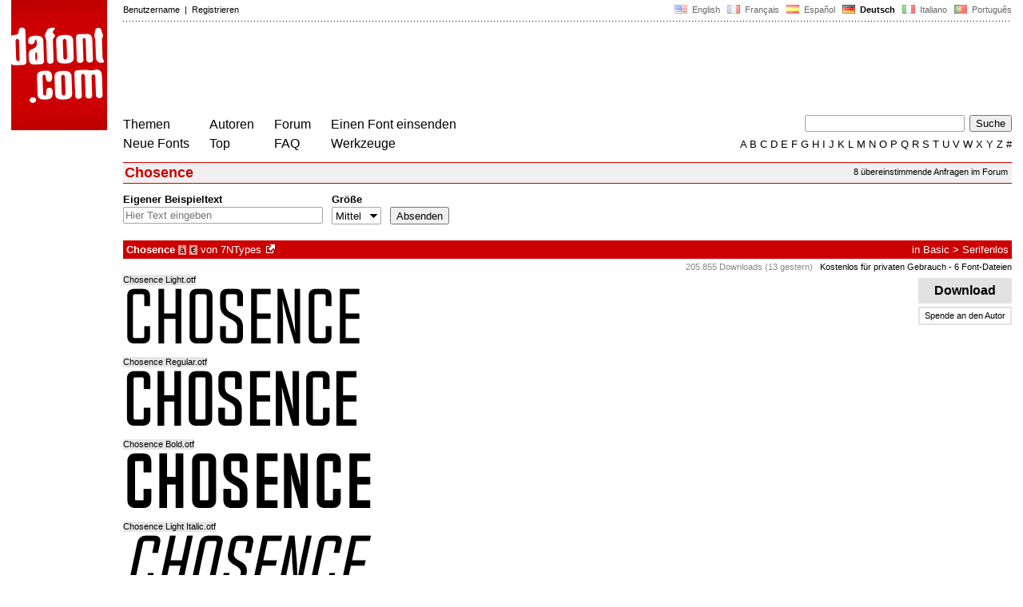

--- FILE ---
content_type: text/html
request_url: https://www.dafont.com/de/chosence.font
body_size: 5319
content:
<!DOCTYPE html PUBLIC "-//W3C//DTD HTML 4.0 Transitional//EN" "http://www.w3.org/TR/html4/loose.dtd"><html><head><meta http-equiv="Content-Type" content="text/html; charset=ISO-8859-1"><script type="text/javascript" src="https://cache.consentframework.com/js/pa/24639/c/yGbKH/stub" data-cfasync="false" referrerpolicy="unsafe-url"></script><script type="text/javascript" src="https://choices.consentframework.com/js/pa/24639/c/yGbKH/cmp" data-cfasync="false" referrerpolicy="unsafe-url" async></script><title>Chosence Schriftart | dafont.com</title><meta name="description" content="Chosence Schriftart | dafont.com"><meta name="keywords" content="Chosence, Schriftarten, Schriften, font, download, Schriftart, Schrift, ttf, Freeware, Typefaces, Typografie, typeface, fonts, free, true type, dingbats"><link rel="canonical" href="https://www.dafont.com/de/chosence.font"><meta name="robots" content="max-image-preview:large"><script type="text/javascript" src="/js/df5.js"></script><script type="text/javascript">if(ht>"618"){var skypos="fixed";window.onscroll=scrollpos;}else var skypos="absolute";</script><meta http-equiv="Content-Security-Policy" content="block-all-mixed-content"><script type="text/javascript" src="/js/key.js"></script><link rel="stylesheet" type="text/css" href="/css/base11.css"><style type="text/css">body{background:#fff;margin:0px 14px!important;padding:0px!important}textarea, input[type="text"], input[type="password"] {border-radius:2px;border:1px solid #a4a4a4;padding:2px 2px}
	.form_elt { margin:2px 3px 2px 0px;2height:22px;border-radius:2px;padding:2px 2px;border:1px solid #a4a4a4; }
	.form_elt_bg { display:inline-block;margin-top:2px;margin-right:4px;padding:0px 4px 2px 0px;border-radius:2px;background:#ebebeb;height:20px;line-height:23px;vertical-align:middle }	
	.form_button { margin:2px 3px 2px 0px;height:22px }
	.perso select{
	-webkit-appearance: none; 
	-moz-appearance: none; 
	background:url("/img/dropdown.gif") no-repeat right 4px top 50%;
	border:1px solid #a4a4a4;border-radius:2px;padding:1px;margin:2px 3px 2px 0px;height:22px;
	text-indent: 0.01px; 
	padding:1px 4px;padding-right:17px;}	.perso select:hover{ background:url("/img/dropdown_hover2.png") no-repeat right 0px top 0px; }.dlbox{height:88px}.google-auto-placed{visibility: hidden; display: none;}.adsbygoogle.adsbygoogle-noablate{visibility: hidden; display: none;}.sd-cmp-1HEM-{visibility: hidden; display: none;}.sd-cmp-tw5AP {color:#999999!important;letter-spacing:unset!important} .sd-cmp-tw5AP {padding:0 0 9px 0 !important} .sd-cmp-ELoVp {text-align:left}.sd-cmp-sfOFQ {bottom:13px !important}.sd-cmp-vfdJD div {color:#999999!important}</style><!--[if gte IE 9]><style type="text/css">.select{padding-top:2px}.lv1left,.lv1right{height:15px;padding-top:4px}</style><![endif]--><meta name="referrer" content="always"><link rel="shortcut icon" type="image/x-icon" href="/img/favicon.ico"><meta name="msvalidate.01" content="13E5394E8874C6A040B22B207EB3EB39" /><script async data-cmp-src="//pagead2.googlesyndication.com/pagead/js/adsbygoogle.js" type="text/javascript"></script>
<script>
(adsbygoogle = window.adsbygoogle || []).push({
google_ad_client: "ca-pub-7146169385049786",
enable_page_level_ads: false
});
</script>			
<!-- Google tag (gtag.js) -->
<script async data-cmp-src="https://www.googletagmanager.com/gtag/js?id=G-W3Z15Z4TYR"></script>
<script>
  window.dataLayer = window.dataLayer || [];
  function gtag(){dataLayer.push(arguments);}
  gtag('js', new Date());

  gtag('config', 'G-W3Z15Z4TYR');
</script>
</head><body class="google-anno-skip" onresize="themesoff()"><div id="width" class="width"><div class="minwidth"><div class="layout"><div class="container"><div style="height:203px;width:120px;float:left;margin-right:20px"><div style="height:163"><a id="top" href="/de/" target="_top"><img width="120" height="163" src="/img/dafont.png"></a></div></div><div style="margin-left:140px"><div class="dfsmall" style="height:13px;padding:6px 0px 7px"><div class="dfsmall right"><a style="cursor:default;" href="/xmas.php"><img src="/img/nof.png" width="1" height="1" border="0"></a> &nbsp;<a class="tdn flag" href="/chosence.font">&nbsp;<img width="16" height="11" style="vertical-align:-1px" src="/img/flags/us.gif">&nbsp; English </a>&nbsp;<a class="tdn flag" href="/fr/chosence.font">&nbsp;<img width="16" height="11" style="vertical-align:-1px" src="/img/flags/fr.gif">&nbsp; Fran&ccedil;ais </a>&nbsp;<a class="tdn flag" href="/es/chosence.font">&nbsp;<img width="16" height="11" style="vertical-align:-1px" src="/img/flags/es.gif">&nbsp; Espa&ntilde;ol </a>&nbsp;<b>&nbsp;<img width="16" height="11" style="vertical-align:-1px" src="/img/flags/de.gif">&nbsp; Deutsch </b>&nbsp;<a class="tdn flag" href="/it/chosence.font">&nbsp;<img width="16" height="11" style="vertical-align:-1px" src="/img/flags/it.gif">&nbsp; Italiano </a>&nbsp;<a class="tdn flag" href="/pt/chosence.font">&nbsp;<img width="16" height="11" style="vertical-align:-1px" src="/img/flags/pt.gif">&nbsp; Portugu&ecirc;s </a></div><div class="dfsmall login"><a href="https://www.dafont.com/de/login.php" rel="nofollow">Benutzername</a>&nbsp; |&nbsp; <a href="https://www.dafont.com/de/register.php" rel="nofollow">Registrieren</a></div></div><div style="font-size:1px;background-image:url(/img/points.gif);background-repeat:repeat-x"><img src="/img/nof.png" width="1" height="3"></div><div style="width:728px !important; height:90px !important; margin-top:14px; margin-bottom:11px; overflow:hidden !important"><div><ins class="adsbygoogle"  
	 style="display:inline-block"
	 data-ad-client="ca-pub-7146169385049786"
     data-ad-channel="6927272135"
     data-ad-width="728"
     data-ad-height="90"
     data-ad-type="image"
	 ></ins>
<script>
     (adsbygoogle = window.adsbygoogle || []).push({});
</script>			
		</div></div><div class="menu" style="padding-right:25px"><a href="./themes.php">Themen</a> <br> <a href="./new.php">Neue Fonts</a></div><div class="menu" style="padding-right:25px"><a href="./authors.php">Autoren</a> <br> <a href="./top.php">Top</a></div><div class="menu" style="padding-right:25px"><a href="./forum/">Forum</a><br><a href="./faq.php">FAQ</a></div><div class="menu" style="padding-right:25px"><a href="./submit.php" rel="nofollow">Einen Font einsenden</a><br><a href="./soft.php">Werkzeuge</a></div><div style="text-align:right"><div><form action="./search.php" method="get"><input type="text" name="q" tabindex="1" class="search_form" style="width:200px;margin-right:2px" value=""> <input type="submit" value="Suche"></form></div><div class="tdn upper" style="text-transform:uppercase;line-height:18px;margin-top:7px;white-space:nowrap"><script type="text/javascript">base=".";p="";lettre=""</script><script type="text/javascript" src="/js/alpha.js"></script></div></div></div><div style="clear:left"></div><div style="width:120px;height:600px;float:left;margin-right:20px"><br>&nbsp;<iframe frameborder="0" border="0" scrolling="no" name="ifdf" src="about:blank" width="20" height="1"></iframe><a style="cursor:default" href="/nof.php"><img src="/img/nof.png" width="1" height="1" border="0"></a></div><script type="text/javascript">document.write('<div id="ad2" style="position:'+skypos+';left:14px;top:205px;z-index:2;width:120px;height:600px;overflow:hidden;"></div>')</script><div><script type="text/javascript">document.write('<div id="sky" style="position:'+skypos+';left:14px;top:183px;z-index:2;width:120px;height:630px;overflow:hidden;">')</script><ins class="adsbygoogle"  
	 style="display:inline-block"
	 data-ad-client="ca-pub-7146169385049786"
     data-ad-channel="6927272135"
     data-ad-width="120"
     data-ad-height="600"
     data-full-width-responsive="false"
     data-ad-type="image"
	 ></ins>
<script>
     (adsbygoogle = window.adsbygoogle || []).push({});
</script>	
</div><script type="text/javascript">document.write('</div>')</script><div style="margin-left:140px;display:block"><div class="dfsmall" style="float:right;margin:6px 5px"><a class="dfsmall tdh" href="./forum/requests.php?f=chosence">8 übereinstimmende Anfragen im Forum</a></div><h1>Chosence</h1><div style="min-width:837px;margin-bottom:4px"><form method="get" name="nb" action="change_display.php"><input type="hidden" name="file" value="chosence"><input type="hidden" name="page" value="1"><input type="hidden" name="fpp_old" value="25"><input type="hidden" name="back" value=""><input type="hidden" name="ref" value="/de/chosence.font"><input type="hidden" name="dsort" value=""><input type="hidden" name="fpp_default" value="25"><div id="custom" class="perso"><b>Eigener Beispieltext</b><br><input class="form_elt" style="width:250px" type="text" id="text" name="text" value="" maxlength="80" placeholder="Hier Text eingeben"> </div><div id="fpp" style="display:none" class="perso"><b>Schriftarten</b><br><select name="fpp"><option value="25" selected>25</option><option value="50" >50</option><option value="100" >100</option><option value="200" >200</option></select>  </div><div class="perso" style="display:none"><br><div class="form_elt_bg"><input type="checkbox" id="af" name="af"><label for="af">&nbsp;Variationen</label></div></div><div class="perso"><b>Größe</b><br><select name="psize"><option value="xs">Winzig</option><option value="s">Klein</option><option value="m" selected>Mittel</option><option value="l">Groß</option></select></div><div style="display:none" class="perso"><b>Sortiere nach</b><br><select name="sort"><option value="alpha" selected>Name</option><option value="pop">Popularität</option><option value="date">Datum</option></select></div><div class="perso" style="padding-right:0px"><br><input class="form_button" style="" type="submit" value="Absenden">&nbsp; <span style="display:none" id="options"><a class="dfsmall" onclick="change_block('ae','options');change_block('licence','options');" href="#null" >Mehr&nbsp;Optionen<img style="vertical-align:1px;margin-left:3px" width="9" height="5" src="/img/dropdown.gif"></a></span></div><div style="height:45px">&nbsp;<br></div><div class="dfsmall" style="display:none" id="licence"><b>Nur als </b> <span class="dfsmall"><input type="checkbox" id="l10" name="l[]" value="10"><label for="l10">&nbsp;Public Domain / GPL / OFL</label> <input type="checkbox" id="l1" name="l[]" value="1" onclick="checkl(this,'l10')"><label for="l1">&nbsp;100% Kostenlos</label> <input type="checkbox" id="l6" name="l[]" value="6" onclick="checkl(this,'l10|l1')"><label for="l6">&nbsp;Kostenlos für privaten Gebrauch</label> <input type="checkbox" id="l13" name="l[]" value="13" onclick="checkl(this,'l10|l1|l6')"><label for="l13">&nbsp;Donationware</label> <input type="checkbox" id="l2" name="l[]" value="2" onclick="checkl(this,'l10|l1|l6|l13')"><label for="l2">&nbsp;Shareware</label> <input type="checkbox" id="l3" name="l[]" value="3" onclick="checkl(this,'l10|l1|l6|l13|l2')"><label for="l3">&nbsp;Testversion</label> <input type="checkbox" id="l0" name="l[]" value="0"><label for="l0">&nbsp;Unbekannt</label></span></div><div class="dfsmall"style="display:none"  id="ae"><b>Nur Fonts mit</b> <span class="dfsmall"> <input type="checkbox" id="accents" name="a"><label for="accents">&nbsp;Akzente</label> <input type="checkbox" id="euro" name="e"><label for="euro">&nbsp;Euro</label></span></div><div style="height:10px">&nbsp;<br></div></form></div><a name="41364"></a><div class="lv1left dfbg"><strong>Chosence</strong>&nbsp;<span title="Akzente" class="contain">&agrave;</span>&nbsp;<span title="Euro" class="contain">&euro;</span>  von <a href="situjuh-nazara.d3793">7NTypes</a><a class="tdn" title="https://www.creativefabrica.com/designer/situjuh/ref/87" href="https://www.creativefabrica.com/designer/situjuh/ref/87" target="_blank" rel="nofollow">&nbsp;<img width="11" height="11" class="out" src="/img/out3.gif"></a></div><div class="lv1right dfbg">in <a href="mtheme.php?id=5">Basic</a> &gt; <a href="theme.php?cat=501">Serifenlos</a></div><div class="lv2right">&nbsp;<span class="light">205.855 Downloads (13 gestern)</span> &nbsp; <a class="tdn help black" style="cursor:help" target="_blank" href="./faq.php#copyright">Kostenlos für privaten Gebrauch</a>&nbsp;- 6 Font-Dateien</div><div class="dlbox"><a class="dl" title="130 K" href="//dl.dafont.com/dl/?f=chosence"  rel="nofollow">&nbsp; &nbsp;Download&nbsp; &nbsp;</a><a class="donate dfsmall" href="#null" onclick="document.getElementById('donate1').submit()">Spende an den Autor</a><form id="donate1" action="https://www.paypal.com/1/cgi-bin/webscr" target="_blank" method="post"><input type="hidden" name="cmd" value="_xclick"><input type="hidden" name="business" value="&#99;&#55;&#110;&#97;&#122;&#97;&#114;&#97;&#64;&#103;&#109;&#97;&#105;&#108;&#46;&#99;&#111;&#109;"><input type="hidden" name="item_name" value="To 7NTypes, from a nice dafont visitor"><input type="hidden" name="item_number" value="Chosence font"><input type="hidden" name="no_shipping" value="1"><input type="hidden" name="cn" value="Kommentar hinzufügen"><input type="hidden" name="tax" value="0"><input type="hidden" name="lc" value="DE"/><input type="hidden" name="locale.x" value="de_XC"/><input type="hidden" name="currency_code" value="EUR"></form><span class="dfsmall">&nbsp;</span></div><span class="filename">Chosence Light.otf</span><div style="background-image:url(/img/preview/c/h/chosence3.png)" class="preview"></div><span class="filename">Chosence Regular.otf</span><div style="background-image:url(/img/preview/c/h/chosence5.png);" class="preview"></div><span class="filename">Chosence Bold.otf</span><div style="background-image:url(/img/preview/c/h/chosence1.png);" class="preview"></div><span class="filename">Chosence Light Italic.otf</span><div style="background-image:url(/img/preview/c/h/chosence2.png);" class="preview"></div><span class="filename">Chosence Regular Italic.otf</span><div style="background-image:url(/img/preview/c/h/chosence4.png);" class="preview"></div><span class="filename">Chosence Bold Italic.otf</span><div style="background-image:url(/img/preview/c/h/chosence0.png);" class="preview"></div><div style="height:8px"></div><div style="border-left:5px solid #eee; padding-left:6px"><div style="padding-bottom:6px"><i><b>Anmerkung des Autors</b></i></div><div>Personal use: FREE<br />
<br />
Commercial use: DONATE, mininal $10 USD via Situjuh's paypal account [<a href="&#109;&#97;&#105;&#108;&#116;&#111;&#58;&#99;&#55;&#110;&#97;&#122;&#97;&#114;&#97;&#64;&#103;&#109;&#97;&#105;&#108;&#46;&#99;&#111;&#109;">&#99;&#55;&#110;&#97;&#122;&#97;&#114;&#97;&#64;&#103;&#109;&#97;&#105;&#108;&#46;&#99;&#111;&#109;</a>]. <br />
<br />
You can also buy the commercial license of fonts I designed on <a target="_blank" href="https://www.creativefabrica.com/designer/situjuh" rel="nofollow">https://www.creativefabrica.com/designer/situjuh</a><br />
<br />
If you have any request or question, contact me via email [<a href="&#109;&#97;&#105;&#108;&#116;&#111;&#58;&#99;&#55;&#110;&#97;&#122;&#97;&#114;&#97;&#64;&#103;&#109;&#97;&#105;&#108;&#46;&#99;&#111;&#109;">&#99;&#55;&#110;&#97;&#122;&#97;&#114;&#97;&#64;&#103;&#109;&#97;&#105;&#108;&#46;&#99;&#111;&#109;</a>] or leave a comment on my website <a target="_blank" href="https://c7n1.com" rel="nofollow">https://c7n1.com</a><div id="comment_end" style="display:none"></div></div></div><br><div class="dfsmall">Zuerst auf DaFont erschienen: 11.01.2017</div><br><div style="float:left;width:830px;border-top:1px solid white"><div style="width:810px;overflow:hidden"><a href="https://www.creativefabrica.com/designer/situjuh/ref/87" target="_blank"><img width="800" height="400" src="/img/illustration/c/h/chosence.png" /></a></div><br><br><div style="width:800px"><div style="float:right"><a class="tdh" rel="nofollow" href="chosence.charmap?f=5">View all glyphs (221)</a></div><div style="line-height:20px;padding:2px 6px;background:linear-gradient(to right,#c8c8c8,#fff);color:white;width:450px"><b>Chosence Regular.otf</b></div></div><a class="tdh" rel="nofollow" href="chosence.charmap?f=5"><img src="/img/charmap/c/h/chosence5.png"></a><div style="padding-top:8px"><span style="color:#c8c8c8; font-size:23px;position:relative;top:4px;line-height:12px;">&#10149;</span> <a class="tdh" rel="nofollow" href="chosence.charmap?f=5">View all glyphs (221)</a></div><br><br><br /></div>
<style>
@media(min-width: 1140px) { .font300 { width: 120px; height: 600px; } }
@media(min-width: 1180px) { .font300 { width: 160px; height: 600px; } }
@media(min-width: 1320px) { .font300 { width: 300px; height: 600px; } }
</style>
<!-- font300 -->
<ins class="adsbygoogle font300"  
	 style="display:inline-block"
	 data-ad-client="ca-pub-7146169385049786"
     data-ad-channel="6927272135"
     data-full-width-responsive="false"></ins>
<script>
     (adsbygoogle = window.adsbygoogle || []).push({});
</script>

&nbsp;</div></div></div></div></div><div style="margin-left:140px;clear:left"><div class="dfsmall" style="text-align:right;color:#999; margin-bottom:14px">Google Anzeigen von 7NTypes</div><div class="points" style="padding-bottom:12px"></div><div style="padding-right:1px" class="dfsmall tdh right"><span style="display:none"><a href="#" onclick="window.Sddan.cmp.displayUI(); return false;">Cookies</a>&nbsp; -&nbsp; </span><a href="./privacy.php">Datenschutzerklärung</a>&nbsp; -&nbsp; <a href="./contact.php">Kontakt</a></div><div class="dfsmall tdh">Links:&nbsp; <a target="_blank" href="http://luc.devroye.org/fonts.html">On snot and fonts</a></div></div>&nbsp;<div style="height:54px;float:left;width:140px"></div><div style="margin-left:140px;display:block;cursor:pointer;height:54px;background:#e6e6e6" OnClick=document.location.href="/de/chosence.font#top" class="tdn"><div class="right"><img src="/img/top.gif"></div><div style="float:left"><img src="/img/top.gif"></div></div></body></html>

--- FILE ---
content_type: text/html; charset=utf-8
request_url: https://www.google.com/recaptcha/api2/aframe
body_size: 268
content:
<!DOCTYPE HTML><html><head><meta http-equiv="content-type" content="text/html; charset=UTF-8"></head><body><script nonce="x5XCvfSGfWfJcvcp18oWGQ">/** Anti-fraud and anti-abuse applications only. See google.com/recaptcha */ try{var clients={'sodar':'https://pagead2.googlesyndication.com/pagead/sodar?'};window.addEventListener("message",function(a){try{if(a.source===window.parent){var b=JSON.parse(a.data);var c=clients[b['id']];if(c){var d=document.createElement('img');d.src=c+b['params']+'&rc='+(localStorage.getItem("rc::a")?sessionStorage.getItem("rc::b"):"");window.document.body.appendChild(d);sessionStorage.setItem("rc::e",parseInt(sessionStorage.getItem("rc::e")||0)+1);localStorage.setItem("rc::h",'1769545144373');}}}catch(b){}});window.parent.postMessage("_grecaptcha_ready", "*");}catch(b){}</script></body></html>